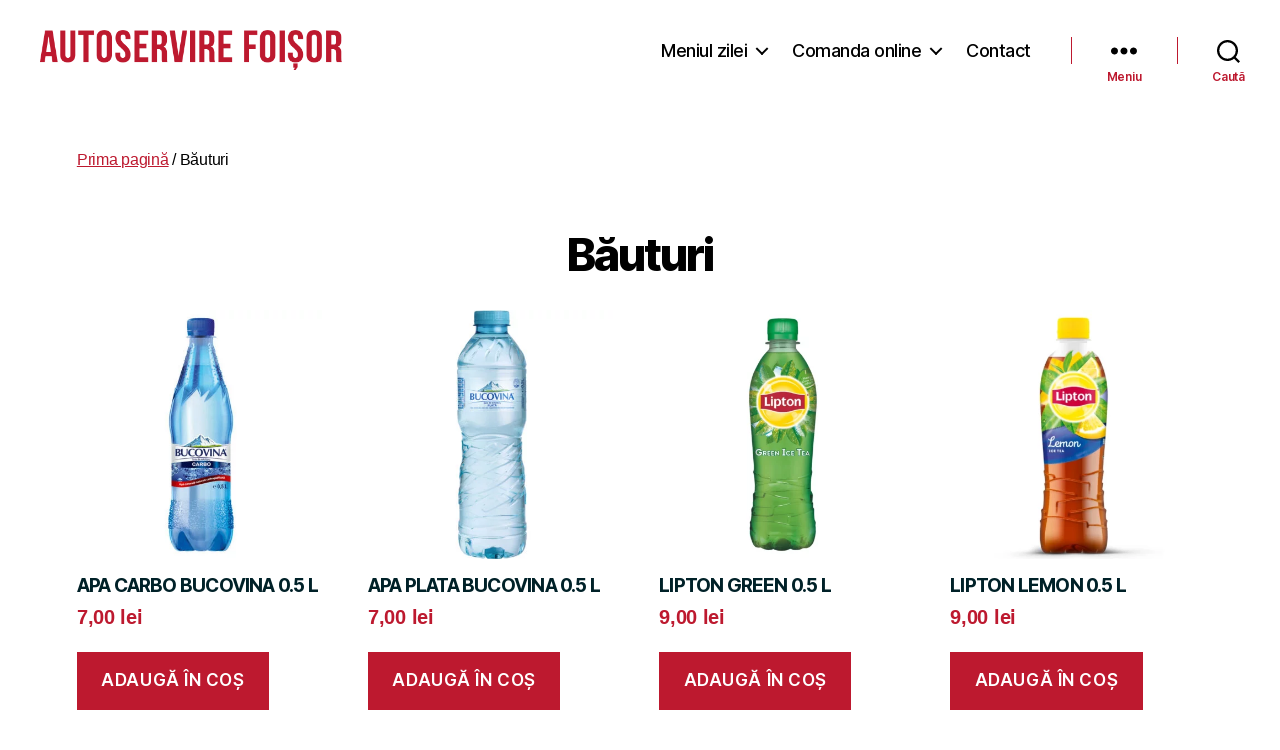

--- FILE ---
content_type: text/html; charset=UTF-8
request_url: https://www.autoservirefoisor.ro/categorie-produs/bauturi/
body_size: 12971
content:
<!DOCTYPE html>
<html class="no-js" lang="ro-RO">
<head>
<meta charset="UTF-8">
<meta name="viewport" content="width=device-width, initial-scale=1.0">
<link rel="profile" href="https://gmpg.org/xfn/11">
<title>Băuturi &#8211; Autoservire Foisor</title>
<meta name='robots' content='max-image-preview:large' />
<style>img:is([sizes="auto" i], [sizes^="auto," i]) { contain-intrinsic-size: 3000px 1500px }</style>
<!-- <link rel='stylesheet' id='xt-icons-css' href='https://www.autoservirefoisor.ro/wp-content/plugins/woo-floating-cart-lite/xt-framework/includes/customizer/controls/xt_icons/css/xt-icons.css?ver=2.5.6' media='all' /> -->
<!-- <link rel='stylesheet' id='xt_framework_add-to-cart-css' href='https://www.autoservirefoisor.ro/wp-content/plugins/woo-floating-cart-lite/xt-framework/includes/modules/add-to-cart/assets/css/add-to-cart.css?ver=2.5.6' media='all' /> -->
<!-- <link rel='stylesheet' id='wp-block-library-css' href='https://www.autoservirefoisor.ro/wp-includes/css/dist/block-library/style.min.css?ver=6.8.3' media='all' /> -->
<link rel="stylesheet" type="text/css" href="//www.autoservirefoisor.ro/wp-content/cache/wpfc-minified/fcqrcx0/a0afq.css" media="all"/>
<style id='classic-theme-styles-inline-css'>
/*! This file is auto-generated */
.wp-block-button__link{color:#fff;background-color:#32373c;border-radius:9999px;box-shadow:none;text-decoration:none;padding:calc(.667em + 2px) calc(1.333em + 2px);font-size:1.125em}.wp-block-file__button{background:#32373c;color:#fff;text-decoration:none}
</style>
<style id='global-styles-inline-css'>
:root{--wp--preset--aspect-ratio--square: 1;--wp--preset--aspect-ratio--4-3: 4/3;--wp--preset--aspect-ratio--3-4: 3/4;--wp--preset--aspect-ratio--3-2: 3/2;--wp--preset--aspect-ratio--2-3: 2/3;--wp--preset--aspect-ratio--16-9: 16/9;--wp--preset--aspect-ratio--9-16: 9/16;--wp--preset--color--black: #000000;--wp--preset--color--cyan-bluish-gray: #abb8c3;--wp--preset--color--white: #ffffff;--wp--preset--color--pale-pink: #f78da7;--wp--preset--color--vivid-red: #cf2e2e;--wp--preset--color--luminous-vivid-orange: #ff6900;--wp--preset--color--luminous-vivid-amber: #fcb900;--wp--preset--color--light-green-cyan: #7bdcb5;--wp--preset--color--vivid-green-cyan: #00d084;--wp--preset--color--pale-cyan-blue: #8ed1fc;--wp--preset--color--vivid-cyan-blue: #0693e3;--wp--preset--color--vivid-purple: #9b51e0;--wp--preset--color--accent: #bd192f;--wp--preset--color--primary: #000000;--wp--preset--color--secondary: #bd192f;--wp--preset--color--subtle-background: #bd192f;--wp--preset--color--background: #fff;--wp--preset--gradient--vivid-cyan-blue-to-vivid-purple: linear-gradient(135deg,rgba(6,147,227,1) 0%,rgb(155,81,224) 100%);--wp--preset--gradient--light-green-cyan-to-vivid-green-cyan: linear-gradient(135deg,rgb(122,220,180) 0%,rgb(0,208,130) 100%);--wp--preset--gradient--luminous-vivid-amber-to-luminous-vivid-orange: linear-gradient(135deg,rgba(252,185,0,1) 0%,rgba(255,105,0,1) 100%);--wp--preset--gradient--luminous-vivid-orange-to-vivid-red: linear-gradient(135deg,rgba(255,105,0,1) 0%,rgb(207,46,46) 100%);--wp--preset--gradient--very-light-gray-to-cyan-bluish-gray: linear-gradient(135deg,rgb(238,238,238) 0%,rgb(169,184,195) 100%);--wp--preset--gradient--cool-to-warm-spectrum: linear-gradient(135deg,rgb(74,234,220) 0%,rgb(151,120,209) 20%,rgb(207,42,186) 40%,rgb(238,44,130) 60%,rgb(251,105,98) 80%,rgb(254,248,76) 100%);--wp--preset--gradient--blush-light-purple: linear-gradient(135deg,rgb(255,206,236) 0%,rgb(152,150,240) 100%);--wp--preset--gradient--blush-bordeaux: linear-gradient(135deg,rgb(254,205,165) 0%,rgb(254,45,45) 50%,rgb(107,0,62) 100%);--wp--preset--gradient--luminous-dusk: linear-gradient(135deg,rgb(255,203,112) 0%,rgb(199,81,192) 50%,rgb(65,88,208) 100%);--wp--preset--gradient--pale-ocean: linear-gradient(135deg,rgb(255,245,203) 0%,rgb(182,227,212) 50%,rgb(51,167,181) 100%);--wp--preset--gradient--electric-grass: linear-gradient(135deg,rgb(202,248,128) 0%,rgb(113,206,126) 100%);--wp--preset--gradient--midnight: linear-gradient(135deg,rgb(2,3,129) 0%,rgb(40,116,252) 100%);--wp--preset--font-size--small: 18px;--wp--preset--font-size--medium: 20px;--wp--preset--font-size--large: 26.25px;--wp--preset--font-size--x-large: 42px;--wp--preset--font-size--normal: 21px;--wp--preset--font-size--larger: 32px;--wp--preset--spacing--20: 0.44rem;--wp--preset--spacing--30: 0.67rem;--wp--preset--spacing--40: 1rem;--wp--preset--spacing--50: 1.5rem;--wp--preset--spacing--60: 2.25rem;--wp--preset--spacing--70: 3.38rem;--wp--preset--spacing--80: 5.06rem;--wp--preset--shadow--natural: 6px 6px 9px rgba(0, 0, 0, 0.2);--wp--preset--shadow--deep: 12px 12px 50px rgba(0, 0, 0, 0.4);--wp--preset--shadow--sharp: 6px 6px 0px rgba(0, 0, 0, 0.2);--wp--preset--shadow--outlined: 6px 6px 0px -3px rgba(255, 255, 255, 1), 6px 6px rgba(0, 0, 0, 1);--wp--preset--shadow--crisp: 6px 6px 0px rgba(0, 0, 0, 1);}:where(.is-layout-flex){gap: 0.5em;}:where(.is-layout-grid){gap: 0.5em;}body .is-layout-flex{display: flex;}.is-layout-flex{flex-wrap: wrap;align-items: center;}.is-layout-flex > :is(*, div){margin: 0;}body .is-layout-grid{display: grid;}.is-layout-grid > :is(*, div){margin: 0;}:where(.wp-block-columns.is-layout-flex){gap: 2em;}:where(.wp-block-columns.is-layout-grid){gap: 2em;}:where(.wp-block-post-template.is-layout-flex){gap: 1.25em;}:where(.wp-block-post-template.is-layout-grid){gap: 1.25em;}.has-black-color{color: var(--wp--preset--color--black) !important;}.has-cyan-bluish-gray-color{color: var(--wp--preset--color--cyan-bluish-gray) !important;}.has-white-color{color: var(--wp--preset--color--white) !important;}.has-pale-pink-color{color: var(--wp--preset--color--pale-pink) !important;}.has-vivid-red-color{color: var(--wp--preset--color--vivid-red) !important;}.has-luminous-vivid-orange-color{color: var(--wp--preset--color--luminous-vivid-orange) !important;}.has-luminous-vivid-amber-color{color: var(--wp--preset--color--luminous-vivid-amber) !important;}.has-light-green-cyan-color{color: var(--wp--preset--color--light-green-cyan) !important;}.has-vivid-green-cyan-color{color: var(--wp--preset--color--vivid-green-cyan) !important;}.has-pale-cyan-blue-color{color: var(--wp--preset--color--pale-cyan-blue) !important;}.has-vivid-cyan-blue-color{color: var(--wp--preset--color--vivid-cyan-blue) !important;}.has-vivid-purple-color{color: var(--wp--preset--color--vivid-purple) !important;}.has-black-background-color{background-color: var(--wp--preset--color--black) !important;}.has-cyan-bluish-gray-background-color{background-color: var(--wp--preset--color--cyan-bluish-gray) !important;}.has-white-background-color{background-color: var(--wp--preset--color--white) !important;}.has-pale-pink-background-color{background-color: var(--wp--preset--color--pale-pink) !important;}.has-vivid-red-background-color{background-color: var(--wp--preset--color--vivid-red) !important;}.has-luminous-vivid-orange-background-color{background-color: var(--wp--preset--color--luminous-vivid-orange) !important;}.has-luminous-vivid-amber-background-color{background-color: var(--wp--preset--color--luminous-vivid-amber) !important;}.has-light-green-cyan-background-color{background-color: var(--wp--preset--color--light-green-cyan) !important;}.has-vivid-green-cyan-background-color{background-color: var(--wp--preset--color--vivid-green-cyan) !important;}.has-pale-cyan-blue-background-color{background-color: var(--wp--preset--color--pale-cyan-blue) !important;}.has-vivid-cyan-blue-background-color{background-color: var(--wp--preset--color--vivid-cyan-blue) !important;}.has-vivid-purple-background-color{background-color: var(--wp--preset--color--vivid-purple) !important;}.has-black-border-color{border-color: var(--wp--preset--color--black) !important;}.has-cyan-bluish-gray-border-color{border-color: var(--wp--preset--color--cyan-bluish-gray) !important;}.has-white-border-color{border-color: var(--wp--preset--color--white) !important;}.has-pale-pink-border-color{border-color: var(--wp--preset--color--pale-pink) !important;}.has-vivid-red-border-color{border-color: var(--wp--preset--color--vivid-red) !important;}.has-luminous-vivid-orange-border-color{border-color: var(--wp--preset--color--luminous-vivid-orange) !important;}.has-luminous-vivid-amber-border-color{border-color: var(--wp--preset--color--luminous-vivid-amber) !important;}.has-light-green-cyan-border-color{border-color: var(--wp--preset--color--light-green-cyan) !important;}.has-vivid-green-cyan-border-color{border-color: var(--wp--preset--color--vivid-green-cyan) !important;}.has-pale-cyan-blue-border-color{border-color: var(--wp--preset--color--pale-cyan-blue) !important;}.has-vivid-cyan-blue-border-color{border-color: var(--wp--preset--color--vivid-cyan-blue) !important;}.has-vivid-purple-border-color{border-color: var(--wp--preset--color--vivid-purple) !important;}.has-vivid-cyan-blue-to-vivid-purple-gradient-background{background: var(--wp--preset--gradient--vivid-cyan-blue-to-vivid-purple) !important;}.has-light-green-cyan-to-vivid-green-cyan-gradient-background{background: var(--wp--preset--gradient--light-green-cyan-to-vivid-green-cyan) !important;}.has-luminous-vivid-amber-to-luminous-vivid-orange-gradient-background{background: var(--wp--preset--gradient--luminous-vivid-amber-to-luminous-vivid-orange) !important;}.has-luminous-vivid-orange-to-vivid-red-gradient-background{background: var(--wp--preset--gradient--luminous-vivid-orange-to-vivid-red) !important;}.has-very-light-gray-to-cyan-bluish-gray-gradient-background{background: var(--wp--preset--gradient--very-light-gray-to-cyan-bluish-gray) !important;}.has-cool-to-warm-spectrum-gradient-background{background: var(--wp--preset--gradient--cool-to-warm-spectrum) !important;}.has-blush-light-purple-gradient-background{background: var(--wp--preset--gradient--blush-light-purple) !important;}.has-blush-bordeaux-gradient-background{background: var(--wp--preset--gradient--blush-bordeaux) !important;}.has-luminous-dusk-gradient-background{background: var(--wp--preset--gradient--luminous-dusk) !important;}.has-pale-ocean-gradient-background{background: var(--wp--preset--gradient--pale-ocean) !important;}.has-electric-grass-gradient-background{background: var(--wp--preset--gradient--electric-grass) !important;}.has-midnight-gradient-background{background: var(--wp--preset--gradient--midnight) !important;}.has-small-font-size{font-size: var(--wp--preset--font-size--small) !important;}.has-medium-font-size{font-size: var(--wp--preset--font-size--medium) !important;}.has-large-font-size{font-size: var(--wp--preset--font-size--large) !important;}.has-x-large-font-size{font-size: var(--wp--preset--font-size--x-large) !important;}
:where(.wp-block-post-template.is-layout-flex){gap: 1.25em;}:where(.wp-block-post-template.is-layout-grid){gap: 1.25em;}
:where(.wp-block-columns.is-layout-flex){gap: 2em;}:where(.wp-block-columns.is-layout-grid){gap: 2em;}
:root :where(.wp-block-pullquote){font-size: 1.5em;line-height: 1.6;}
</style>
<!-- <link rel='stylesheet' id='woocommerce-layout-css' href='https://www.autoservirefoisor.ro/wp-content/plugins/woocommerce/assets/css/woocommerce-layout.css?ver=10.3.4' media='all' /> -->
<link rel="stylesheet" type="text/css" href="//www.autoservirefoisor.ro/wp-content/cache/wpfc-minified/36kvktk/9r2m6.css" media="all"/>
<!-- <link rel='stylesheet' id='woocommerce-smallscreen-css' href='https://www.autoservirefoisor.ro/wp-content/plugins/woocommerce/assets/css/woocommerce-smallscreen.css?ver=10.3.4' media='only screen and (max-width: 768px)' /> -->
<link rel="stylesheet" type="text/css" href="//www.autoservirefoisor.ro/wp-content/cache/wpfc-minified/mjh13abc/9r2m6.css" media="only screen and (max-width: 768px)"/>
<!-- <link rel='stylesheet' id='woocommerce-general-css' href='//www.autoservirefoisor.ro/wp-content/plugins/woocommerce/assets/css/twenty-twenty.css?ver=10.3.4' media='all' /> -->
<link rel="stylesheet" type="text/css" href="//www.autoservirefoisor.ro/wp-content/cache/wpfc-minified/7kab8iey/9r2m6.css" media="all"/>
<style id='woocommerce-inline-inline-css'>
.woocommerce form .form-row .required { visibility: visible; }
</style>
<!-- <link rel='stylesheet' id='xtfw_notice-css' href='https://www.autoservirefoisor.ro/wp-content/plugins/woo-floating-cart-lite/xt-framework/includes/notices/assets/css/frontend-notices.css?ver=2.5.6' media='all' /> -->
<!-- <link rel='stylesheet' id='xt-woo-floating-cart-css' href='https://www.autoservirefoisor.ro/wp-content/plugins/woo-floating-cart-lite/public/assets/css/frontend.css?ver=2.8.7' media='all' /> -->
<!-- <link rel='stylesheet' id='brands-styles-css' href='https://www.autoservirefoisor.ro/wp-content/plugins/woocommerce/assets/css/brands.css?ver=10.3.4' media='all' /> -->
<!-- <link rel='stylesheet' id='parent-style-css' href='https://www.autoservirefoisor.ro/wp-content/themes/twentytwenty/style.css?ver=6.8.3' media='all' /> -->
<!-- <link rel='stylesheet' id='twentytwenty-style-css' href='https://www.autoservirefoisor.ro/wp-content/themes/autoservirefoisor/style.css?ver=1.0.0' media='all' /> -->
<link rel="stylesheet" type="text/css" href="//www.autoservirefoisor.ro/wp-content/cache/wpfc-minified/buxtcam/7xhvl.css" media="all"/>
<style id='twentytwenty-style-inline-css'>
.color-accent,.color-accent-hover:hover,.color-accent-hover:focus,:root .has-accent-color,.has-drop-cap:not(:focus):first-letter,.wp-block-button.is-style-outline,a { color: #bd192f; }blockquote,.border-color-accent,.border-color-accent-hover:hover,.border-color-accent-hover:focus { border-color: #bd192f; }button,.button,.faux-button,.wp-block-button__link,.wp-block-file .wp-block-file__button,input[type="button"],input[type="reset"],input[type="submit"],.bg-accent,.bg-accent-hover:hover,.bg-accent-hover:focus,:root .has-accent-background-color,.comment-reply-link { background-color: #bd192f; }.fill-children-accent,.fill-children-accent * { fill: #bd192f; }body,.entry-title a,:root .has-primary-color { color: #000000; }:root .has-primary-background-color { background-color: #000000; }cite,figcaption,.wp-caption-text,.post-meta,.entry-content .wp-block-archives li,.entry-content .wp-block-categories li,.entry-content .wp-block-latest-posts li,.wp-block-latest-comments__comment-date,.wp-block-latest-posts__post-date,.wp-block-embed figcaption,.wp-block-image figcaption,.wp-block-pullquote cite,.comment-metadata,.comment-respond .comment-notes,.comment-respond .logged-in-as,.pagination .dots,.entry-content hr:not(.has-background),hr.styled-separator,:root .has-secondary-color { color: #bd192f; }:root .has-secondary-background-color { background-color: #bd192f; }pre,fieldset,input,textarea,table,table *,hr { border-color: #bd192f; }caption,code,code,kbd,samp,.wp-block-table.is-style-stripes tbody tr:nth-child(odd),:root .has-subtle-background-background-color { background-color: #bd192f; }.wp-block-table.is-style-stripes { border-bottom-color: #bd192f; }.wp-block-latest-posts.is-grid li { border-top-color: #bd192f; }:root .has-subtle-background-color { color: #bd192f; }body:not(.overlay-header) .primary-menu > li > a,body:not(.overlay-header) .primary-menu > li > .icon,.modal-menu a,.footer-menu a, .footer-widgets a:where(:not(.wp-block-button__link)),#site-footer .wp-block-button.is-style-outline,.wp-block-pullquote:before,.singular:not(.overlay-header) .entry-header a,.archive-header a,.header-footer-group .color-accent,.header-footer-group .color-accent-hover:hover { color: #bd192f; }.social-icons a,#site-footer button:not(.toggle),#site-footer .button,#site-footer .faux-button,#site-footer .wp-block-button__link,#site-footer .wp-block-file__button,#site-footer input[type="button"],#site-footer input[type="reset"],#site-footer input[type="submit"] { background-color: #bd192f; }.header-footer-group,body:not(.overlay-header) #site-header .toggle,.menu-modal .toggle { color: #000000; }body:not(.overlay-header) .primary-menu ul { background-color: #000000; }body:not(.overlay-header) .primary-menu > li > ul:after { border-bottom-color: #000000; }body:not(.overlay-header) .primary-menu ul ul:after { border-left-color: #000000; }.site-description,body:not(.overlay-header) .toggle-inner .toggle-text,.widget .post-date,.widget .rss-date,.widget_archive li,.widget_categories li,.widget cite,.widget_pages li,.widget_meta li,.widget_nav_menu li,.powered-by-wordpress,.footer-credits .privacy-policy,.to-the-top,.singular .entry-header .post-meta,.singular:not(.overlay-header) .entry-header .post-meta a { color: #bd192f; }.header-footer-group pre,.header-footer-group fieldset,.header-footer-group input,.header-footer-group textarea,.header-footer-group table,.header-footer-group table *,.footer-nav-widgets-wrapper,#site-footer,.menu-modal nav *,.footer-widgets-outer-wrapper,.footer-top { border-color: #bd192f; }.header-footer-group table caption,body:not(.overlay-header) .header-inner .toggle-wrapper::before { background-color: #bd192f; }
</style>
<!-- <link rel='stylesheet' id='twentytwenty-fonts-css' href='https://www.autoservirefoisor.ro/wp-content/themes/twentytwenty/assets/css/font-inter.css?ver=1.0.0' media='all' /> -->
<link rel="stylesheet" type="text/css" href="//www.autoservirefoisor.ro/wp-content/cache/wpfc-minified/qkdeu07m/2he8x.css" media="all"/>
<!-- <link rel='stylesheet' id='twentytwenty-print-style-css' href='https://www.autoservirefoisor.ro/wp-content/themes/twentytwenty/print.css?ver=1.0.0' media='print' /> -->
<link rel="stylesheet" type="text/css" href="//www.autoservirefoisor.ro/wp-content/cache/wpfc-minified/8ve7dr92/9r2m6.css" media="print"/>
<script src="https://www.autoservirefoisor.ro/wp-includes/js/jquery/jquery.min.js?ver=3.7.1" id="jquery-core-js"></script>
<script src="https://www.autoservirefoisor.ro/wp-includes/js/jquery/jquery-migrate.min.js?ver=3.4.1" id="jquery-migrate-js"></script>
<script id="xtfw-inline-js-after">
window.XT = (typeof window.XT !== "undefined") ? window.XT : {};
XT.isTouchDevice = function () {
return ("ontouchstart" in document.documentElement);
};
(function( $ ) {
if (XT.isTouchDevice()) {
$("html").addClass("xtfw-touchevents");
}else{        
$("html").addClass("xtfw-no-touchevents");
}
})( jQuery );
</script>
<script src="https://www.autoservirefoisor.ro/wp-content/plugins/woo-floating-cart-lite/xt-framework/assets/js/jquery.ajaxqueue-min.js?ver=2.5.6" id="xt-jquery-ajaxqueue-js"></script>
<script src="https://www.autoservirefoisor.ro/wp-content/plugins/woocommerce/assets/js/jquery-blockui/jquery.blockUI.min.js?ver=2.7.0-wc.10.3.4" id="wc-jquery-blockui-js" data-wp-strategy="defer"></script>
<script id="wc-add-to-cart-js-extra">
var wc_add_to_cart_params = {"ajax_url":"\/wp-admin\/admin-ajax.php","wc_ajax_url":"\/?wc-ajax=%%endpoint%%","i18n_view_cart":"Vezi co\u0219ul","cart_url":"https:\/\/www.autoservirefoisor.ro\/cos\/","is_cart":"","cart_redirect_after_add":"no"};
</script>
<script src="https://www.autoservirefoisor.ro/wp-content/plugins/woocommerce/assets/js/frontend/add-to-cart.min.js?ver=10.3.4" id="wc-add-to-cart-js" data-wp-strategy="defer"></script>
<script id="xt_framework_add-to-cart-js-extra">
var XT_ATC = {"customizerConfigId":"xt_framework_add-to-cart","ajaxUrl":"https:\/\/www.autoservirefoisor.ro\/?wc-ajax=%%endpoint%%","ajaxAddToCart":"1","ajaxSinglePageAddToCart":"1","singleRefreshFragments":"","singleScrollToNotice":"1","singleScrollToNoticeTimeout":"","isProductPage":"","overrideSpinner":"","spinnerIcon":"","checkmarkIcon":"","redirectionEnabled":"","redirectionTo":"https:\/\/www.autoservirefoisor.ro\/cos\/"};
</script>
<script src="https://www.autoservirefoisor.ro/wp-content/plugins/woo-floating-cart-lite/xt-framework/includes/modules/add-to-cart/assets/js/add-to-cart-min.js?ver=2.5.6" id="xt_framework_add-to-cart-js"></script>
<script src="https://www.autoservirefoisor.ro/wp-content/plugins/woocommerce/assets/js/js-cookie/js.cookie.min.js?ver=2.1.4-wc.10.3.4" id="wc-js-cookie-js" defer data-wp-strategy="defer"></script>
<script id="woocommerce-js-extra">
var woocommerce_params = {"ajax_url":"\/wp-admin\/admin-ajax.php","wc_ajax_url":"\/?wc-ajax=%%endpoint%%","i18n_password_show":"Arat\u0103 parola","i18n_password_hide":"Ascunde parola"};
</script>
<script src="https://www.autoservirefoisor.ro/wp-content/plugins/woocommerce/assets/js/frontend/woocommerce.min.js?ver=10.3.4" id="woocommerce-js" defer data-wp-strategy="defer"></script>
<script src="https://www.autoservirefoisor.ro/wp-content/plugins/woo-floating-cart-lite/public/assets/vendors/bodyScrollLock-min.js?ver=2.8.7" id="xt-body-scroll-lock-js"></script>
<script src="https://www.autoservirefoisor.ro/wp-content/themes/twentytwenty/assets/js/index.js?ver=1.0.0" id="twentytwenty-js-js" defer data-wp-strategy="defer"></script>
<link rel="https://api.w.org/" href="https://www.autoservirefoisor.ro/wp-json/" /><link rel="alternate" title="JSON" type="application/json" href="https://www.autoservirefoisor.ro/wp-json/wp/v2/product_cat/34" /><meta name="generator" content="WordPress 6.8.3" />
<meta name="generator" content="WooCommerce 10.3.4" />
<script>document.documentElement.className = document.documentElement.className.replace( 'no-js', 'js' );</script>
<noscript><style>.woocommerce-product-gallery{ opacity: 1 !important; }</style></noscript>
<style id="custom-background-css">
body.custom-background { background-color: #fff; }
</style>
<link rel="icon" href="https://www.autoservirefoisor.ro/wp-content/uploads/2022/12/cropped-favicon-1-32x32.png" sizes="32x32" />
<link rel="icon" href="https://www.autoservirefoisor.ro/wp-content/uploads/2022/12/cropped-favicon-1-192x192.png" sizes="192x192" />
<link rel="apple-touch-icon" href="https://www.autoservirefoisor.ro/wp-content/uploads/2022/12/cropped-favicon-1-180x180.png" />
<meta name="msapplication-TileImage" content="https://www.autoservirefoisor.ro/wp-content/uploads/2022/12/cropped-favicon-1-270x270.png" />
<style id="wp-custom-css">
* {
-webkit-touch-callout: none; /* iOS Safari */
-webkit-user-select: none; /* Safari */
-khtml-user-select: none; /* Konqueror HTML */
-moz-user-select: none; /* Old versions of Firefox */
-ms-user-select: none; /* Internet Explorer/Edge */
user-select: none; /* Non-prefixed version, currently supported by Chrome, Opera and Firefox */
}
ul.products li.product .woocommerce-loop-product__title {
color: #002128;
}
.site-description {
display: block;
display: none;
}
.woocommerce .woocommerce-result-count, .woocommerce-page .woocommerce-result-count {
float: left;
display: none;
}
.woocommerce .woocommerce-ordering, .woocommerce-page .woocommerce-ordering {
float: right;
display: none;
}
ul.products li.product .woocommerce-loop-product__title {
margin: 1.5rem 0 0.5rem;
font-size: 1.9rem;
}
.woocommerce-pagination ul.page-numbers {
margin: 0;
padding: 0;
display: none;
font-weight: 700;
letter-spacing: -.02em;
line-height: 1.2;
}
.woocommerce-products-header__title.page-title {
font-size: 2.5em;
font-weight: 800;
}
h1, .heading-size-1 {
font-size: 3.4rem;
}
.single-product .summary p.price {
margin-bottom: 3.5rem;
font-size: 30px;
font-weight: 800;
}
h3, .heading-size-3 {
font-size: 25px;
}
.woocommerce-info {
background: #eeeeee9e;
color: #000;
border-top: 10px solid #ff0909;
}
h2, .heading-size-2 {
font-size: 25px;
}
.footer-top-visible .footer-nav-widgets-wrapper, .footer-top-hidden #site-footer {
margin-top: 1px;
}
#site-footer {
font-size: 1.8rem;
padding: 4.3rem 0;
display: none;
}
.xt_woofc-cart-open .xt_woofc-checkout {
opacity: 1;
transition: color 0.2s, opacity 0.3s, visibility 0.3s, transform 0.5s ease, border-radius .5s;
background: #bd192f;
}
.xtfw-no-touchevents .xt_woofc-cart-open .xt_woofc-checkout:not(.xt_woofc-processing):hover, .xtfw-touchevents .xt_woofc-cart-open .xt_woofc-checkout:not(.xt_woofc-processing):focus {
background: #971224;
}
ul.products li.product .price {
color: #bd192f;
font-size: 20px;
font-weight: 700;
}
@media (min-width: 700px) {
.site-logo img {
max-height: 4rem;
transition: height 0.15s linear, width 0.15s linear, max-height 0.15s linear;
}}
.woocommerce form .form-row label.checkbox, .woocommerce-page form .form-row label.checkbox {
display: inline;
font-family: sans-serif;
}		</style>
<style id="xirki-inline-styles">:root{--xt-woofc-spinner-overlay-color:rgba(255,255,255,0.5);--xt-woofc-success-color:#4b9b12;--xt-woofc-overlay-color:rgba(0,0,0,.5);--xt-woofc-notice-font-size:13px;}@media screen and (min-width: 783px){:root{--xt-woofc-hoffset:20px;--xt-woofc-voffset:20px;--xt-woofc-zindex:90200;}}@media screen and (max-width: 782px){:root{--xt-woofc-hoffset:20px;--xt-woofc-voffset:20px;--xt-woofc-zindex:90200;}}@media screen and (max-width: 480px){:root{--xt-woofc-hoffset:20px;--xt-woofc-voffset:20px;--xt-woofc-zindex:90200;}}</style>
</head>
<body class="archive tax-product_cat term-bauturi term-34 custom-background wp-custom-logo wp-embed-responsive wp-theme-twentytwenty wp-child-theme-autoservirefoisor theme-twentytwenty woocommerce woocommerce-page woocommerce-no-js xt_woofc-is-light enable-search-modal has-no-pagination not-showing-comments hide-avatars footer-top-hidden">
<a class="skip-link screen-reader-text" href="#site-content">Sari la conținut</a>
<header id="site-header" class="header-footer-group">
<div class="header-inner section-inner">
<div class="header-titles-wrapper">
<button class="toggle search-toggle mobile-search-toggle" data-toggle-target=".search-modal" data-toggle-body-class="showing-search-modal" data-set-focus=".search-modal .search-field" aria-expanded="false">
<span class="toggle-inner">
<span class="toggle-icon">
<svg class="svg-icon" aria-hidden="true" role="img" focusable="false" xmlns="http://www.w3.org/2000/svg" width="23" height="23" viewBox="0 0 23 23"><path d="M38.710696,48.0601792 L43,52.3494831 L41.3494831,54 L37.0601792,49.710696 C35.2632422,51.1481185 32.9839107,52.0076499 30.5038249,52.0076499 C24.7027226,52.0076499 20,47.3049272 20,41.5038249 C20,35.7027226 24.7027226,31 30.5038249,31 C36.3049272,31 41.0076499,35.7027226 41.0076499,41.5038249 C41.0076499,43.9839107 40.1481185,46.2632422 38.710696,48.0601792 Z M36.3875844,47.1716785 C37.8030221,45.7026647 38.6734666,43.7048964 38.6734666,41.5038249 C38.6734666,36.9918565 35.0157934,33.3341833 30.5038249,33.3341833 C25.9918565,33.3341833 22.3341833,36.9918565 22.3341833,41.5038249 C22.3341833,46.0157934 25.9918565,49.6734666 30.5038249,49.6734666 C32.7048964,49.6734666 34.7026647,48.8030221 36.1716785,47.3875844 C36.2023931,47.347638 36.2360451,47.3092237 36.2726343,47.2726343 C36.3092237,47.2360451 36.347638,47.2023931 36.3875844,47.1716785 Z" transform="translate(-20 -31)" /></svg>								</span>
<span class="toggle-text">Caută</span>
</span>
</button><!-- .search-toggle -->
<div class="header-titles">
<div class="site-logo faux-heading"><a href="https://www.autoservirefoisor.ro/" class="custom-logo-link" rel="home"><img width="1034" height="137" src="https://www.autoservirefoisor.ro/wp-content/uploads/2022/12/logo-autoservire-foisor-rosu.png" class="custom-logo" alt="Autoservire Foisor" decoding="async" fetchpriority="high" srcset="https://www.autoservirefoisor.ro/wp-content/uploads/2022/12/logo-autoservire-foisor-rosu.png 1034w, https://www.autoservirefoisor.ro/wp-content/uploads/2022/12/logo-autoservire-foisor-rosu-600x79.png 600w, https://www.autoservirefoisor.ro/wp-content/uploads/2022/12/logo-autoservire-foisor-rosu-300x40.png 300w, https://www.autoservirefoisor.ro/wp-content/uploads/2022/12/logo-autoservire-foisor-rosu-1024x136.png 1024w, https://www.autoservirefoisor.ro/wp-content/uploads/2022/12/logo-autoservire-foisor-rosu-768x102.png 768w" sizes="(max-width: 1034px) 100vw, 1034px" /></a><span class="screen-reader-text">Autoservire Foisor</span></div><div class="site-description">Gustos și sănătos!</div><!-- .site-description -->
</div><!-- .header-titles -->
<button class="toggle nav-toggle mobile-nav-toggle" data-toggle-target=".menu-modal"  data-toggle-body-class="showing-menu-modal" aria-expanded="false" data-set-focus=".close-nav-toggle">
<span class="toggle-inner">
<span class="toggle-icon">
<svg class="svg-icon" aria-hidden="true" role="img" focusable="false" xmlns="http://www.w3.org/2000/svg" width="26" height="7" viewBox="0 0 26 7"><path fill-rule="evenodd" d="M332.5,45 C330.567003,45 329,43.4329966 329,41.5 C329,39.5670034 330.567003,38 332.5,38 C334.432997,38 336,39.5670034 336,41.5 C336,43.4329966 334.432997,45 332.5,45 Z M342,45 C340.067003,45 338.5,43.4329966 338.5,41.5 C338.5,39.5670034 340.067003,38 342,38 C343.932997,38 345.5,39.5670034 345.5,41.5 C345.5,43.4329966 343.932997,45 342,45 Z M351.5,45 C349.567003,45 348,43.4329966 348,41.5 C348,39.5670034 349.567003,38 351.5,38 C353.432997,38 355,39.5670034 355,41.5 C355,43.4329966 353.432997,45 351.5,45 Z" transform="translate(-329 -38)" /></svg>							</span>
<span class="toggle-text">Meniu</span>
</span>
</button><!-- .nav-toggle -->
</div><!-- .header-titles-wrapper -->
<div class="header-navigation-wrapper">
<nav class="primary-menu-wrapper" aria-label="Orizontal">
<ul class="primary-menu reset-list-style">
<li id="menu-item-1023" class="menu-item menu-item-type-custom menu-item-object-custom menu-item-has-children menu-item-1023"><a href="https://www.autoservirefoisor.ro/meniu-foisor/">Meniul zilei</a><span class="icon"></span>
<ul class="sub-menu">
<li id="menu-item-1035" class="menu-item menu-item-type-custom menu-item-object-custom menu-item-1035"><a href="https://www.autoservirefoisor.ro/meniu-foisor/">Meniu Foișor</a></li>
<li id="menu-item-1034" class="menu-item menu-item-type-custom menu-item-object-custom menu-item-1034"><a href="https://lascar.autoservirefoisor.ro/">Meniu Lascăr</a></li>
</ul>
</li>
<li id="menu-item-1024" class="menu-item menu-item-type-custom menu-item-object-custom menu-item-has-children menu-item-1024"><a href="https://www.autoservirefoisor.ro/comanda-online/">Comanda online</a><span class="icon"></span>
<ul class="sub-menu">
<li id="menu-item-1036" class="menu-item menu-item-type-custom menu-item-object-custom menu-item-1036"><a href="https://www.autoservirefoisor.ro/comanda-online/">Comandă Foișor</a></li>
<li id="menu-item-1037" class="menu-item menu-item-type-custom menu-item-object-custom menu-item-1037"><a href="https://lascar.autoservirefoisor.ro/comanda-online/">Comandă Lascăr</a></li>
</ul>
</li>
<li id="menu-item-1022" class="menu-item menu-item-type-custom menu-item-object-custom menu-item-1022"><a href="https://www.autoservirefoisor.ro/contact/">Contact</a></li>
</ul>
</nav><!-- .primary-menu-wrapper -->
<div class="header-toggles hide-no-js">
<div class="toggle-wrapper nav-toggle-wrapper has-expanded-menu">
<button class="toggle nav-toggle desktop-nav-toggle" data-toggle-target=".menu-modal" data-toggle-body-class="showing-menu-modal" aria-expanded="false" data-set-focus=".close-nav-toggle">
<span class="toggle-inner">
<span class="toggle-text">Meniu</span>
<span class="toggle-icon">
<svg class="svg-icon" aria-hidden="true" role="img" focusable="false" xmlns="http://www.w3.org/2000/svg" width="26" height="7" viewBox="0 0 26 7"><path fill-rule="evenodd" d="M332.5,45 C330.567003,45 329,43.4329966 329,41.5 C329,39.5670034 330.567003,38 332.5,38 C334.432997,38 336,39.5670034 336,41.5 C336,43.4329966 334.432997,45 332.5,45 Z M342,45 C340.067003,45 338.5,43.4329966 338.5,41.5 C338.5,39.5670034 340.067003,38 342,38 C343.932997,38 345.5,39.5670034 345.5,41.5 C345.5,43.4329966 343.932997,45 342,45 Z M351.5,45 C349.567003,45 348,43.4329966 348,41.5 C348,39.5670034 349.567003,38 351.5,38 C353.432997,38 355,39.5670034 355,41.5 C355,43.4329966 353.432997,45 351.5,45 Z" transform="translate(-329 -38)" /></svg>										</span>
</span>
</button><!-- .nav-toggle -->
</div><!-- .nav-toggle-wrapper -->
<div class="toggle-wrapper search-toggle-wrapper">
<button class="toggle search-toggle desktop-search-toggle" data-toggle-target=".search-modal" data-toggle-body-class="showing-search-modal" data-set-focus=".search-modal .search-field" aria-expanded="false">
<span class="toggle-inner">
<svg class="svg-icon" aria-hidden="true" role="img" focusable="false" xmlns="http://www.w3.org/2000/svg" width="23" height="23" viewBox="0 0 23 23"><path d="M38.710696,48.0601792 L43,52.3494831 L41.3494831,54 L37.0601792,49.710696 C35.2632422,51.1481185 32.9839107,52.0076499 30.5038249,52.0076499 C24.7027226,52.0076499 20,47.3049272 20,41.5038249 C20,35.7027226 24.7027226,31 30.5038249,31 C36.3049272,31 41.0076499,35.7027226 41.0076499,41.5038249 C41.0076499,43.9839107 40.1481185,46.2632422 38.710696,48.0601792 Z M36.3875844,47.1716785 C37.8030221,45.7026647 38.6734666,43.7048964 38.6734666,41.5038249 C38.6734666,36.9918565 35.0157934,33.3341833 30.5038249,33.3341833 C25.9918565,33.3341833 22.3341833,36.9918565 22.3341833,41.5038249 C22.3341833,46.0157934 25.9918565,49.6734666 30.5038249,49.6734666 C32.7048964,49.6734666 34.7026647,48.8030221 36.1716785,47.3875844 C36.2023931,47.347638 36.2360451,47.3092237 36.2726343,47.2726343 C36.3092237,47.2360451 36.347638,47.2023931 36.3875844,47.1716785 Z" transform="translate(-20 -31)" /></svg>										<span class="toggle-text">Caută</span>
</span>
</button><!-- .search-toggle -->
</div>
</div><!-- .header-toggles -->
</div><!-- .header-navigation-wrapper -->
</div><!-- .header-inner -->
<div class="search-modal cover-modal header-footer-group" data-modal-target-string=".search-modal" role="dialog" aria-modal="true" aria-label="Caută">
<div class="search-modal-inner modal-inner">
<div class="section-inner">
<form role="search" aria-label="Caută după:" method="get" class="search-form" action="https://www.autoservirefoisor.ro/">
<label for="search-form-1">
<span class="screen-reader-text">
Caută după:		</span>
<input type="search" id="search-form-1" class="search-field" placeholder="Caută..." value="" name="s" />
</label>
<input type="submit" class="search-submit" value="Caută" />
</form>
<button class="toggle search-untoggle close-search-toggle fill-children-current-color" data-toggle-target=".search-modal" data-toggle-body-class="showing-search-modal" data-set-focus=".search-modal .search-field">
<span class="screen-reader-text">
Închide căutarea				</span>
<svg class="svg-icon" aria-hidden="true" role="img" focusable="false" xmlns="http://www.w3.org/2000/svg" width="16" height="16" viewBox="0 0 16 16"><polygon fill="" fill-rule="evenodd" points="6.852 7.649 .399 1.195 1.445 .149 7.899 6.602 14.352 .149 15.399 1.195 8.945 7.649 15.399 14.102 14.352 15.149 7.899 8.695 1.445 15.149 .399 14.102" /></svg>			</button><!-- .search-toggle -->
</div><!-- .section-inner -->
</div><!-- .search-modal-inner -->
</div><!-- .menu-modal -->
</header><!-- #site-header -->
<div class="menu-modal cover-modal header-footer-group" data-modal-target-string=".menu-modal">
<div class="menu-modal-inner modal-inner">
<div class="menu-wrapper section-inner">
<div class="menu-top">
<button class="toggle close-nav-toggle fill-children-current-color" data-toggle-target=".menu-modal" data-toggle-body-class="showing-menu-modal" data-set-focus=".menu-modal">
<span class="toggle-text">Închide meniul</span>
<svg class="svg-icon" aria-hidden="true" role="img" focusable="false" xmlns="http://www.w3.org/2000/svg" width="16" height="16" viewBox="0 0 16 16"><polygon fill="" fill-rule="evenodd" points="6.852 7.649 .399 1.195 1.445 .149 7.899 6.602 14.352 .149 15.399 1.195 8.945 7.649 15.399 14.102 14.352 15.149 7.899 8.695 1.445 15.149 .399 14.102" /></svg>				</button><!-- .nav-toggle -->
<nav class="expanded-menu" aria-label="Extins">
<ul class="modal-menu reset-list-style">
<li class="menu-item menu-item-type-custom menu-item-object-custom menu-item-has-children menu-item-1023"><div class="ancestor-wrapper"><a href="https://www.autoservirefoisor.ro/meniu-foisor/">Meniul zilei</a><button class="toggle sub-menu-toggle fill-children-current-color" data-toggle-target=".menu-modal .menu-item-1023 > .sub-menu" data-toggle-type="slidetoggle" data-toggle-duration="250" aria-expanded="false"><span class="screen-reader-text">Arată sub-meniul</span><svg class="svg-icon" aria-hidden="true" role="img" focusable="false" xmlns="http://www.w3.org/2000/svg" width="20" height="12" viewBox="0 0 20 12"><polygon fill="" fill-rule="evenodd" points="1319.899 365.778 1327.678 358 1329.799 360.121 1319.899 370.021 1310 360.121 1312.121 358" transform="translate(-1310 -358)" /></svg></button></div><!-- .ancestor-wrapper -->
<ul class="sub-menu">
<li class="menu-item menu-item-type-custom menu-item-object-custom menu-item-1035"><div class="ancestor-wrapper"><a href="https://www.autoservirefoisor.ro/meniu-foisor/">Meniu Foișor</a></div><!-- .ancestor-wrapper --></li>
<li class="menu-item menu-item-type-custom menu-item-object-custom menu-item-1034"><div class="ancestor-wrapper"><a href="https://lascar.autoservirefoisor.ro/">Meniu Lascăr</a></div><!-- .ancestor-wrapper --></li>
</ul>
</li>
<li class="menu-item menu-item-type-custom menu-item-object-custom menu-item-has-children menu-item-1024"><div class="ancestor-wrapper"><a href="https://www.autoservirefoisor.ro/comanda-online/">Comanda online</a><button class="toggle sub-menu-toggle fill-children-current-color" data-toggle-target=".menu-modal .menu-item-1024 > .sub-menu" data-toggle-type="slidetoggle" data-toggle-duration="250" aria-expanded="false"><span class="screen-reader-text">Arată sub-meniul</span><svg class="svg-icon" aria-hidden="true" role="img" focusable="false" xmlns="http://www.w3.org/2000/svg" width="20" height="12" viewBox="0 0 20 12"><polygon fill="" fill-rule="evenodd" points="1319.899 365.778 1327.678 358 1329.799 360.121 1319.899 370.021 1310 360.121 1312.121 358" transform="translate(-1310 -358)" /></svg></button></div><!-- .ancestor-wrapper -->
<ul class="sub-menu">
<li class="menu-item menu-item-type-custom menu-item-object-custom menu-item-1036"><div class="ancestor-wrapper"><a href="https://www.autoservirefoisor.ro/comanda-online/">Comandă Foișor</a></div><!-- .ancestor-wrapper --></li>
<li class="menu-item menu-item-type-custom menu-item-object-custom menu-item-1037"><div class="ancestor-wrapper"><a href="https://lascar.autoservirefoisor.ro/comanda-online/">Comandă Lascăr</a></div><!-- .ancestor-wrapper --></li>
</ul>
</li>
<li class="menu-item menu-item-type-custom menu-item-object-custom menu-item-1022"><div class="ancestor-wrapper"><a href="https://www.autoservirefoisor.ro/contact/">Contact</a></div><!-- .ancestor-wrapper --></li>
</ul>
</nav>
<nav class="mobile-menu" aria-label="Mobil">
<ul class="modal-menu reset-list-style">
<li class="menu-item menu-item-type-custom menu-item-object-custom menu-item-has-children menu-item-1023"><div class="ancestor-wrapper"><a href="https://www.autoservirefoisor.ro/meniu-foisor/">Meniul zilei</a><button class="toggle sub-menu-toggle fill-children-current-color" data-toggle-target=".menu-modal .menu-item-1023 > .sub-menu" data-toggle-type="slidetoggle" data-toggle-duration="250" aria-expanded="false"><span class="screen-reader-text">Arată sub-meniul</span><svg class="svg-icon" aria-hidden="true" role="img" focusable="false" xmlns="http://www.w3.org/2000/svg" width="20" height="12" viewBox="0 0 20 12"><polygon fill="" fill-rule="evenodd" points="1319.899 365.778 1327.678 358 1329.799 360.121 1319.899 370.021 1310 360.121 1312.121 358" transform="translate(-1310 -358)" /></svg></button></div><!-- .ancestor-wrapper -->
<ul class="sub-menu">
<li class="menu-item menu-item-type-custom menu-item-object-custom menu-item-1035"><div class="ancestor-wrapper"><a href="https://www.autoservirefoisor.ro/meniu-foisor/">Meniu Foișor</a></div><!-- .ancestor-wrapper --></li>
<li class="menu-item menu-item-type-custom menu-item-object-custom menu-item-1034"><div class="ancestor-wrapper"><a href="https://lascar.autoservirefoisor.ro/">Meniu Lascăr</a></div><!-- .ancestor-wrapper --></li>
</ul>
</li>
<li class="menu-item menu-item-type-custom menu-item-object-custom menu-item-has-children menu-item-1024"><div class="ancestor-wrapper"><a href="https://www.autoservirefoisor.ro/comanda-online/">Comanda online</a><button class="toggle sub-menu-toggle fill-children-current-color" data-toggle-target=".menu-modal .menu-item-1024 > .sub-menu" data-toggle-type="slidetoggle" data-toggle-duration="250" aria-expanded="false"><span class="screen-reader-text">Arată sub-meniul</span><svg class="svg-icon" aria-hidden="true" role="img" focusable="false" xmlns="http://www.w3.org/2000/svg" width="20" height="12" viewBox="0 0 20 12"><polygon fill="" fill-rule="evenodd" points="1319.899 365.778 1327.678 358 1329.799 360.121 1319.899 370.021 1310 360.121 1312.121 358" transform="translate(-1310 -358)" /></svg></button></div><!-- .ancestor-wrapper -->
<ul class="sub-menu">
<li class="menu-item menu-item-type-custom menu-item-object-custom menu-item-1036"><div class="ancestor-wrapper"><a href="https://www.autoservirefoisor.ro/comanda-online/">Comandă Foișor</a></div><!-- .ancestor-wrapper --></li>
<li class="menu-item menu-item-type-custom menu-item-object-custom menu-item-1037"><div class="ancestor-wrapper"><a href="https://lascar.autoservirefoisor.ro/comanda-online/">Comandă Lascăr</a></div><!-- .ancestor-wrapper --></li>
</ul>
</li>
<li class="menu-item menu-item-type-custom menu-item-object-custom menu-item-1022"><div class="ancestor-wrapper"><a href="https://www.autoservirefoisor.ro/contact/">Contact</a></div><!-- .ancestor-wrapper --></li>
</ul>
</nav>
</div><!-- .menu-top -->
<div class="menu-bottom">
</div><!-- .menu-bottom -->
</div><!-- .menu-wrapper -->
</div><!-- .menu-modal-inner -->
</div><!-- .menu-modal -->
<section id="primary" class="content-area"><main id="main" class="site-main"><nav class="woocommerce-breadcrumb" aria-label="Breadcrumb"><a href="https://www.autoservirefoisor.ro">Prima pagină</a>&nbsp;&#47;&nbsp;Băuturi</nav><header class="woocommerce-products-header">
<h1 class="woocommerce-products-header__title page-title">Băuturi</h1>
</header>
<div class="woocommerce-notices-wrapper"></div><p class="woocommerce-result-count" role="alert" aria-relevant="all" >
Afișez toate cele 16 rezultate</p>
<form class="woocommerce-ordering" method="get">
<select
name="orderby"
class="orderby"
aria-label="Comandă magazin"
>
<option value="menu_order"  selected='selected'>Sortare implicită</option>
<option value="popularity" >Sortează după popularitatea vânzărilor</option>
<option value="date" >Sortează după cele mai recente</option>
<option value="price" >Sortează după preț: de la mic la mare</option>
<option value="price-desc" >Sortează după preț: de la mare la mic</option>
</select>
<input type="hidden" name="paged" value="1" />
</form>
<ul class="products columns-4">
<li class="product type-product post-1266 status-publish first instock product_cat-bauturi product_cat-preparate-zilnice has-post-thumbnail shipping-taxable purchasable product-type-simple">
<a href="https://www.autoservirefoisor.ro/produs/apa-carbo-bucovina-0-5-l/" class="woocommerce-LoopProduct-link woocommerce-loop-product__link"><img width="450" height="450" src="https://www.autoservirefoisor.ro/wp-content/uploads/2023/01/apa-minerala-bucovina-450x450.jpeg" class="attachment-woocommerce_thumbnail size-woocommerce_thumbnail" alt="APA CARBO BUCOVINA 0.5 L" decoding="async" srcset="https://www.autoservirefoisor.ro/wp-content/uploads/2023/01/apa-minerala-bucovina-450x450.jpeg 450w, https://www.autoservirefoisor.ro/wp-content/uploads/2023/01/apa-minerala-bucovina-300x300.jpeg 300w, https://www.autoservirefoisor.ro/wp-content/uploads/2023/01/apa-minerala-bucovina-150x150.jpeg 150w, https://www.autoservirefoisor.ro/wp-content/uploads/2023/01/apa-minerala-bucovina-600x600.jpeg 600w, https://www.autoservirefoisor.ro/wp-content/uploads/2023/01/apa-minerala-bucovina-100x100.jpeg 100w, https://www.autoservirefoisor.ro/wp-content/uploads/2023/01/apa-minerala-bucovina.jpeg 603w" sizes="(max-width: 450px) 100vw, 450px" /><h2 class="woocommerce-loop-product__title">APA CARBO BUCOVINA 0.5 L</h2>
<span class="price"><span class="woocommerce-Price-amount amount"><bdi>7,00&nbsp;<span class="woocommerce-Price-currencySymbol">lei</span></bdi></span></span>
</a><a href="/categorie-produs/bauturi/?add-to-cart=1266" aria-describedby="woocommerce_loop_add_to_cart_link_describedby_1266" data-quantity="1" class="button product_type_simple add_to_cart_button ajax_add_to_cart" data-product_id="1266" data-product_sku="" aria-label="Adaugă în coș: &amp;lbquo;APA CARBO BUCOVINA 0.5 L&rdquo;" rel="nofollow" data-success_message="&bdquo;APA CARBO BUCOVINA 0.5 L&rdquo; a fost adăugat în coș" role="button">Adaugă în coș</a>	<span id="woocommerce_loop_add_to_cart_link_describedby_1266" class="screen-reader-text">
</span>
</li>
<li class="product type-product post-1265 status-publish instock product_cat-bauturi product_cat-preparate-zilnice has-post-thumbnail shipping-taxable purchasable product-type-simple">
<a href="https://www.autoservirefoisor.ro/produs/apa-plata-bucovina-0-5-l/" class="woocommerce-LoopProduct-link woocommerce-loop-product__link"><img width="450" height="450" src="https://www.autoservirefoisor.ro/wp-content/uploads/2023/01/apa-plata-bucovina-450x450.jpeg" class="attachment-woocommerce_thumbnail size-woocommerce_thumbnail" alt="APA PLATA BUCOVINA 0.5 L" decoding="async" srcset="https://www.autoservirefoisor.ro/wp-content/uploads/2023/01/apa-plata-bucovina-450x450.jpeg 450w, https://www.autoservirefoisor.ro/wp-content/uploads/2023/01/apa-plata-bucovina-300x300.jpeg 300w, https://www.autoservirefoisor.ro/wp-content/uploads/2023/01/apa-plata-bucovina-150x150.jpeg 150w, https://www.autoservirefoisor.ro/wp-content/uploads/2023/01/apa-plata-bucovina-768x768.jpeg 768w, https://www.autoservirefoisor.ro/wp-content/uploads/2023/01/apa-plata-bucovina-600x600.jpeg 600w, https://www.autoservirefoisor.ro/wp-content/uploads/2023/01/apa-plata-bucovina-100x100.jpeg 100w, https://www.autoservirefoisor.ro/wp-content/uploads/2023/01/apa-plata-bucovina.jpeg 960w" sizes="(max-width: 450px) 100vw, 450px" /><h2 class="woocommerce-loop-product__title">APA PLATA BUCOVINA 0.5 L</h2>
<span class="price"><span class="woocommerce-Price-amount amount"><bdi>7,00&nbsp;<span class="woocommerce-Price-currencySymbol">lei</span></bdi></span></span>
</a><a href="/categorie-produs/bauturi/?add-to-cart=1265" aria-describedby="woocommerce_loop_add_to_cart_link_describedby_1265" data-quantity="1" class="button product_type_simple add_to_cart_button ajax_add_to_cart" data-product_id="1265" data-product_sku="" aria-label="Adaugă în coș: &amp;lbquo;APA PLATA BUCOVINA 0.5 L&rdquo;" rel="nofollow" data-success_message="&bdquo;APA PLATA BUCOVINA 0.5 L&rdquo; a fost adăugat în coș" role="button">Adaugă în coș</a>	<span id="woocommerce_loop_add_to_cart_link_describedby_1265" class="screen-reader-text">
</span>
</li>
<li class="product type-product post-1261 status-publish instock product_cat-bauturi product_cat-preparate-zilnice has-post-thumbnail shipping-taxable purchasable product-type-simple">
<a href="https://www.autoservirefoisor.ro/produs/lipton-green-0-5-l/" class="woocommerce-LoopProduct-link woocommerce-loop-product__link"><img width="450" height="450" src="https://www.autoservirefoisor.ro/wp-content/uploads/2023/01/lipton-green-tea-450x450.webp" class="attachment-woocommerce_thumbnail size-woocommerce_thumbnail" alt="LIPTON GREEN 0.5 L" decoding="async" srcset="https://www.autoservirefoisor.ro/wp-content/uploads/2023/01/lipton-green-tea-450x450.webp 450w, https://www.autoservirefoisor.ro/wp-content/uploads/2023/01/lipton-green-tea-300x300.webp 300w, https://www.autoservirefoisor.ro/wp-content/uploads/2023/01/lipton-green-tea-150x150.webp 150w, https://www.autoservirefoisor.ro/wp-content/uploads/2023/01/lipton-green-tea-768x768.webp 768w, https://www.autoservirefoisor.ro/wp-content/uploads/2023/01/lipton-green-tea-600x600.webp 600w, https://www.autoservirefoisor.ro/wp-content/uploads/2023/01/lipton-green-tea-100x100.webp 100w, https://www.autoservirefoisor.ro/wp-content/uploads/2023/01/lipton-green-tea.webp 1000w" sizes="(max-width: 450px) 100vw, 450px" /><h2 class="woocommerce-loop-product__title">LIPTON GREEN 0.5 L</h2>
<span class="price"><span class="woocommerce-Price-amount amount"><bdi>9,00&nbsp;<span class="woocommerce-Price-currencySymbol">lei</span></bdi></span></span>
</a><a href="/categorie-produs/bauturi/?add-to-cart=1261" aria-describedby="woocommerce_loop_add_to_cart_link_describedby_1261" data-quantity="1" class="button product_type_simple add_to_cart_button ajax_add_to_cart" data-product_id="1261" data-product_sku="" aria-label="Adaugă în coș: &amp;lbquo;LIPTON GREEN 0.5 L&rdquo;" rel="nofollow" data-success_message="&bdquo;LIPTON GREEN 0.5 L&rdquo; a fost adăugat în coș" role="button">Adaugă în coș</a>	<span id="woocommerce_loop_add_to_cart_link_describedby_1261" class="screen-reader-text">
</span>
</li>
<li class="product type-product post-1263 status-publish last instock product_cat-bauturi product_cat-preparate-zilnice has-post-thumbnail shipping-taxable purchasable product-type-simple">
<a href="https://www.autoservirefoisor.ro/produs/lipton-lemon-0-5-l/" class="woocommerce-LoopProduct-link woocommerce-loop-product__link"><img width="450" height="450" src="https://www.autoservirefoisor.ro/wp-content/uploads/2023/01/lipton-lamaie-450x450.webp" class="attachment-woocommerce_thumbnail size-woocommerce_thumbnail" alt="LIPTON LEMON 0.5 L" decoding="async" loading="lazy" srcset="https://www.autoservirefoisor.ro/wp-content/uploads/2023/01/lipton-lamaie-450x450.webp 450w, https://www.autoservirefoisor.ro/wp-content/uploads/2023/01/lipton-lamaie-300x300.webp 300w, https://www.autoservirefoisor.ro/wp-content/uploads/2023/01/lipton-lamaie-150x150.webp 150w, https://www.autoservirefoisor.ro/wp-content/uploads/2023/01/lipton-lamaie-100x100.webp 100w, https://www.autoservirefoisor.ro/wp-content/uploads/2023/01/lipton-lamaie.webp 584w" sizes="auto, (max-width: 450px) 100vw, 450px" /><h2 class="woocommerce-loop-product__title">LIPTON LEMON 0.5 L</h2>
<span class="price"><span class="woocommerce-Price-amount amount"><bdi>9,00&nbsp;<span class="woocommerce-Price-currencySymbol">lei</span></bdi></span></span>
</a><a href="/categorie-produs/bauturi/?add-to-cart=1263" aria-describedby="woocommerce_loop_add_to_cart_link_describedby_1263" data-quantity="1" class="button product_type_simple add_to_cart_button ajax_add_to_cart" data-product_id="1263" data-product_sku="" aria-label="Adaugă în coș: &amp;lbquo;LIPTON LEMON 0.5 L&rdquo;" rel="nofollow" data-success_message="&bdquo;LIPTON LEMON 0.5 L&rdquo; a fost adăugat în coș" role="button">Adaugă în coș</a>	<span id="woocommerce_loop_add_to_cart_link_describedby_1263" class="screen-reader-text">
</span>
</li>
<li class="product type-product post-1264 status-publish first instock product_cat-bauturi product_cat-preparate-zilnice has-post-thumbnail shipping-taxable purchasable product-type-simple">
<a href="https://www.autoservirefoisor.ro/produs/lipton-peach/" class="woocommerce-LoopProduct-link woocommerce-loop-product__link"><img width="450" height="450" src="https://www.autoservirefoisor.ro/wp-content/uploads/2023/01/lipton-peach-450x450.webp" class="attachment-woocommerce_thumbnail size-woocommerce_thumbnail" alt="LIPTON PEACH 0.5 L" decoding="async" loading="lazy" srcset="https://www.autoservirefoisor.ro/wp-content/uploads/2023/01/lipton-peach-450x450.webp 450w, https://www.autoservirefoisor.ro/wp-content/uploads/2023/01/lipton-peach-300x300.webp 300w, https://www.autoservirefoisor.ro/wp-content/uploads/2023/01/lipton-peach-150x150.webp 150w, https://www.autoservirefoisor.ro/wp-content/uploads/2023/01/lipton-peach-100x100.webp 100w, https://www.autoservirefoisor.ro/wp-content/uploads/2023/01/lipton-peach.webp 584w" sizes="auto, (max-width: 450px) 100vw, 450px" /><h2 class="woocommerce-loop-product__title">LIPTON PEACH 0.5 L</h2>
<span class="price"><span class="woocommerce-Price-amount amount"><bdi>9,00&nbsp;<span class="woocommerce-Price-currencySymbol">lei</span></bdi></span></span>
</a><a href="/categorie-produs/bauturi/?add-to-cart=1264" aria-describedby="woocommerce_loop_add_to_cart_link_describedby_1264" data-quantity="1" class="button product_type_simple add_to_cart_button ajax_add_to_cart" data-product_id="1264" data-product_sku="" aria-label="Adaugă în coș: &amp;lbquo;LIPTON PEACH 0.5 L&rdquo;" rel="nofollow" data-success_message="&bdquo;LIPTON PEACH 0.5 L&rdquo; a fost adăugat în coș" role="button">Adaugă în coș</a>	<span id="woocommerce_loop_add_to_cart_link_describedby_1264" class="screen-reader-text">
</span>
</li>
<li class="product type-product post-1262 status-publish instock product_cat-bauturi product_cat-preparate-zilnice has-post-thumbnail shipping-taxable purchasable product-type-simple">
<a href="https://www.autoservirefoisor.ro/produs/lipton-raspberry-0-5-l/" class="woocommerce-LoopProduct-link woocommerce-loop-product__link"><img width="450" height="450" src="https://www.autoservirefoisor.ro/wp-content/uploads/2023/01/lipton-raspberry-450x450.jpeg" class="attachment-woocommerce_thumbnail size-woocommerce_thumbnail" alt="LIPTON RASPBERRY 0.5 L" decoding="async" loading="lazy" srcset="https://www.autoservirefoisor.ro/wp-content/uploads/2023/01/lipton-raspberry-450x450.jpeg 450w, https://www.autoservirefoisor.ro/wp-content/uploads/2023/01/lipton-raspberry-300x300.jpeg 300w, https://www.autoservirefoisor.ro/wp-content/uploads/2023/01/lipton-raspberry-150x150.jpeg 150w, https://www.autoservirefoisor.ro/wp-content/uploads/2023/01/lipton-raspberry-768x768.jpeg 768w, https://www.autoservirefoisor.ro/wp-content/uploads/2023/01/lipton-raspberry-600x600.jpeg 600w, https://www.autoservirefoisor.ro/wp-content/uploads/2023/01/lipton-raspberry-100x100.jpeg 100w, https://www.autoservirefoisor.ro/wp-content/uploads/2023/01/lipton-raspberry.jpeg 800w" sizes="auto, (max-width: 450px) 100vw, 450px" /><h2 class="woocommerce-loop-product__title">LIPTON RASPBERRY 0.5 L</h2>
<span class="price"><span class="woocommerce-Price-amount amount"><bdi>9,00&nbsp;<span class="woocommerce-Price-currencySymbol">lei</span></bdi></span></span>
</a><a href="/categorie-produs/bauturi/?add-to-cart=1262" aria-describedby="woocommerce_loop_add_to_cart_link_describedby_1262" data-quantity="1" class="button product_type_simple add_to_cart_button ajax_add_to_cart" data-product_id="1262" data-product_sku="" aria-label="Adaugă în coș: &amp;lbquo;LIPTON RASPBERRY 0.5 L&rdquo;" rel="nofollow" data-success_message="&bdquo;LIPTON RASPBERRY 0.5 L&rdquo; a fost adăugat în coș" role="button">Adaugă în coș</a>	<span id="woocommerce_loop_add_to_cart_link_describedby_1262" class="screen-reader-text">
</span>
</li>
<li class="product type-product post-1254 status-publish instock product_cat-bauturi product_cat-preparate-zilnice has-post-thumbnail shipping-taxable purchasable product-type-simple">
<a href="https://www.autoservirefoisor.ro/produs/mirinda-mar-si-kiwi-0-5-l/" class="woocommerce-LoopProduct-link woocommerce-loop-product__link"><img width="450" height="450" src="https://www.autoservirefoisor.ro/wp-content/uploads/2023/01/mirinda-mar-kiwi-450x450.jpeg" class="attachment-woocommerce_thumbnail size-woocommerce_thumbnail" alt="MIRINDA MAR SI KIWI 0.5 L" decoding="async" loading="lazy" srcset="https://www.autoservirefoisor.ro/wp-content/uploads/2023/01/mirinda-mar-kiwi-450x450.jpeg 450w, https://www.autoservirefoisor.ro/wp-content/uploads/2023/01/mirinda-mar-kiwi-150x150.jpeg 150w, https://www.autoservirefoisor.ro/wp-content/uploads/2023/01/mirinda-mar-kiwi-100x100.jpeg 100w" sizes="auto, (max-width: 450px) 100vw, 450px" /><h2 class="woocommerce-loop-product__title">MIRINDA MAR SI KIWI 0.5 L</h2>
<span class="price"><span class="woocommerce-Price-amount amount"><bdi>9,00&nbsp;<span class="woocommerce-Price-currencySymbol">lei</span></bdi></span></span>
</a><a href="/categorie-produs/bauturi/?add-to-cart=1254" aria-describedby="woocommerce_loop_add_to_cart_link_describedby_1254" data-quantity="1" class="button product_type_simple add_to_cart_button ajax_add_to_cart" data-product_id="1254" data-product_sku="" aria-label="Adaugă în coș: &amp;lbquo;MIRINDA MAR SI KIWI 0.5 L&rdquo;" rel="nofollow" data-success_message="&bdquo;MIRINDA MAR SI KIWI 0.5 L&rdquo; a fost adăugat în coș" role="button">Adaugă în coș</a>	<span id="woocommerce_loop_add_to_cart_link_describedby_1254" class="screen-reader-text">
</span>
</li>
<li class="product type-product post-1256 status-publish last instock product_cat-bauturi product_cat-preparate-zilnice has-post-thumbnail shipping-taxable purchasable product-type-simple">
<a href="https://www.autoservirefoisor.ro/produs/mirinda-portocala-0-5-l/" class="woocommerce-LoopProduct-link woocommerce-loop-product__link"><img width="450" height="450" src="https://www.autoservirefoisor.ro/wp-content/uploads/2023/01/mirinda-portocale-450x450.webp" class="attachment-woocommerce_thumbnail size-woocommerce_thumbnail" alt="MIRINDA PORTOCALA 0.5 L" decoding="async" loading="lazy" srcset="https://www.autoservirefoisor.ro/wp-content/uploads/2023/01/mirinda-portocale-450x450.webp 450w, https://www.autoservirefoisor.ro/wp-content/uploads/2023/01/mirinda-portocale-300x300.webp 300w, https://www.autoservirefoisor.ro/wp-content/uploads/2023/01/mirinda-portocale-150x150.webp 150w, https://www.autoservirefoisor.ro/wp-content/uploads/2023/01/mirinda-portocale-100x100.webp 100w, https://www.autoservirefoisor.ro/wp-content/uploads/2023/01/mirinda-portocale.webp 584w" sizes="auto, (max-width: 450px) 100vw, 450px" /><h2 class="woocommerce-loop-product__title">MIRINDA PORTOCALA 0.5 L</h2>
<span class="price"><span class="woocommerce-Price-amount amount"><bdi>9,00&nbsp;<span class="woocommerce-Price-currencySymbol">lei</span></bdi></span></span>
</a><a href="/categorie-produs/bauturi/?add-to-cart=1256" aria-describedby="woocommerce_loop_add_to_cart_link_describedby_1256" data-quantity="1" class="button product_type_simple add_to_cart_button ajax_add_to_cart" data-product_id="1256" data-product_sku="" aria-label="Adaugă în coș: &amp;lbquo;MIRINDA PORTOCALA 0.5 L&rdquo;" rel="nofollow" data-success_message="&bdquo;MIRINDA PORTOCALA 0.5 L&rdquo; a fost adăugat în coș" role="button">Adaugă în coș</a>	<span id="woocommerce_loop_add_to_cart_link_describedby_1256" class="screen-reader-text">
</span>
</li>
<li class="product type-product post-1255 status-publish first instock product_cat-bauturi product_cat-preparate-zilnice has-post-thumbnail shipping-taxable purchasable product-type-simple">
<a href="https://www.autoservirefoisor.ro/produs/mirinda-struguri-si-rodie-0-5-l/" class="woocommerce-LoopProduct-link woocommerce-loop-product__link"><img width="450" height="450" src="https://www.autoservirefoisor.ro/wp-content/uploads/2023/01/mirinda-struguri-rodie-450x450.webp" class="attachment-woocommerce_thumbnail size-woocommerce_thumbnail" alt="MIRINDA STRUGURI SI RODIE 0.5 L" decoding="async" loading="lazy" srcset="https://www.autoservirefoisor.ro/wp-content/uploads/2023/01/mirinda-struguri-rodie-450x450.webp 450w, https://www.autoservirefoisor.ro/wp-content/uploads/2023/01/mirinda-struguri-rodie-300x300.webp 300w, https://www.autoservirefoisor.ro/wp-content/uploads/2023/01/mirinda-struguri-rodie-150x150.webp 150w, https://www.autoservirefoisor.ro/wp-content/uploads/2023/01/mirinda-struguri-rodie-768x768.webp 768w, https://www.autoservirefoisor.ro/wp-content/uploads/2023/01/mirinda-struguri-rodie-600x600.webp 600w, https://www.autoservirefoisor.ro/wp-content/uploads/2023/01/mirinda-struguri-rodie-100x100.webp 100w, https://www.autoservirefoisor.ro/wp-content/uploads/2023/01/mirinda-struguri-rodie.webp 1000w" sizes="auto, (max-width: 450px) 100vw, 450px" /><h2 class="woocommerce-loop-product__title">MIRINDA STRUGURI SI RODIE 0.5 L</h2>
<span class="price"><span class="woocommerce-Price-amount amount"><bdi>9,00&nbsp;<span class="woocommerce-Price-currencySymbol">lei</span></bdi></span></span>
</a><a href="/categorie-produs/bauturi/?add-to-cart=1255" aria-describedby="woocommerce_loop_add_to_cart_link_describedby_1255" data-quantity="1" class="button product_type_simple add_to_cart_button ajax_add_to_cart" data-product_id="1255" data-product_sku="" aria-label="Adaugă în coș: &amp;lbquo;MIRINDA STRUGURI SI RODIE 0.5 L&rdquo;" rel="nofollow" data-success_message="&bdquo;MIRINDA STRUGURI SI RODIE 0.5 L&rdquo; a fost adăugat în coș" role="button">Adaugă în coș</a>	<span id="woocommerce_loop_add_to_cart_link_describedby_1255" class="screen-reader-text">
</span>
</li>
<li class="product type-product post-1251 status-publish instock product_cat-bauturi product_cat-preparate-zilnice has-post-thumbnail shipping-taxable purchasable product-type-simple">
<a href="https://www.autoservirefoisor.ro/produs/pepsi-0-5-l/" class="woocommerce-LoopProduct-link woocommerce-loop-product__link"><img width="450" height="450" src="https://www.autoservirefoisor.ro/wp-content/uploads/2023/01/pepsi-05-450x450.webp" class="attachment-woocommerce_thumbnail size-woocommerce_thumbnail" alt="PEPSI 0.5 L" decoding="async" loading="lazy" srcset="https://www.autoservirefoisor.ro/wp-content/uploads/2023/01/pepsi-05-450x450.webp 450w, https://www.autoservirefoisor.ro/wp-content/uploads/2023/01/pepsi-05-300x300.webp 300w, https://www.autoservirefoisor.ro/wp-content/uploads/2023/01/pepsi-05-150x150.webp 150w, https://www.autoservirefoisor.ro/wp-content/uploads/2023/01/pepsi-05-100x100.webp 100w, https://www.autoservirefoisor.ro/wp-content/uploads/2023/01/pepsi-05.webp 584w" sizes="auto, (max-width: 450px) 100vw, 450px" /><h2 class="woocommerce-loop-product__title">PEPSI 0.5 L</h2>
<span class="price"><span class="woocommerce-Price-amount amount"><bdi>9,00&nbsp;<span class="woocommerce-Price-currencySymbol">lei</span></bdi></span></span>
</a><a href="/categorie-produs/bauturi/?add-to-cart=1251" aria-describedby="woocommerce_loop_add_to_cart_link_describedby_1251" data-quantity="1" class="button product_type_simple add_to_cart_button ajax_add_to_cart" data-product_id="1251" data-product_sku="" aria-label="Adaugă în coș: &amp;lbquo;PEPSI 0.5 L&rdquo;" rel="nofollow" data-success_message="&bdquo;PEPSI 0.5 L&rdquo; a fost adăugat în coș" role="button">Adaugă în coș</a>	<span id="woocommerce_loop_add_to_cart_link_describedby_1251" class="screen-reader-text">
</span>
</li>
<li class="product type-product post-1252 status-publish instock product_cat-bauturi product_cat-preparate-zilnice has-post-thumbnail shipping-taxable purchasable product-type-simple">
<a href="https://www.autoservirefoisor.ro/produs/pepsi-max-0-5-l/" class="woocommerce-LoopProduct-link woocommerce-loop-product__link"><img width="450" height="450" src="https://www.autoservirefoisor.ro/wp-content/uploads/2023/01/pepsi-max-05-450x450.webp" class="attachment-woocommerce_thumbnail size-woocommerce_thumbnail" alt="PEPSI MAX 0.5 L" decoding="async" loading="lazy" srcset="https://www.autoservirefoisor.ro/wp-content/uploads/2023/01/pepsi-max-05-450x450.webp 450w, https://www.autoservirefoisor.ro/wp-content/uploads/2023/01/pepsi-max-05-300x300.webp 300w, https://www.autoservirefoisor.ro/wp-content/uploads/2023/01/pepsi-max-05-150x150.webp 150w, https://www.autoservirefoisor.ro/wp-content/uploads/2023/01/pepsi-max-05-100x100.webp 100w, https://www.autoservirefoisor.ro/wp-content/uploads/2023/01/pepsi-max-05.webp 584w" sizes="auto, (max-width: 450px) 100vw, 450px" /><h2 class="woocommerce-loop-product__title">PEPSI MAX 0.5 L</h2>
<span class="price"><span class="woocommerce-Price-amount amount"><bdi>9,00&nbsp;<span class="woocommerce-Price-currencySymbol">lei</span></bdi></span></span>
</a><a href="/categorie-produs/bauturi/?add-to-cart=1252" aria-describedby="woocommerce_loop_add_to_cart_link_describedby_1252" data-quantity="1" class="button product_type_simple add_to_cart_button ajax_add_to_cart" data-product_id="1252" data-product_sku="" aria-label="Adaugă în coș: &amp;lbquo;PEPSI MAX 0.5 L&rdquo;" rel="nofollow" data-success_message="&bdquo;PEPSI MAX 0.5 L&rdquo; a fost adăugat în coș" role="button">Adaugă în coș</a>	<span id="woocommerce_loop_add_to_cart_link_describedby_1252" class="screen-reader-text">
</span>
</li>
<li class="product type-product post-1253 status-publish last instock product_cat-bauturi product_cat-preparate-zilnice has-post-thumbnail shipping-taxable purchasable product-type-simple">
<a href="https://www.autoservirefoisor.ro/produs/pepsi-twist-0-5-l/" class="woocommerce-LoopProduct-link woocommerce-loop-product__link"><img width="450" height="450" src="https://www.autoservirefoisor.ro/wp-content/uploads/2023/01/pepsi-twist-05-450x450.webp" class="attachment-woocommerce_thumbnail size-woocommerce_thumbnail" alt="PEPSI TWIST 0.5 L" decoding="async" loading="lazy" srcset="https://www.autoservirefoisor.ro/wp-content/uploads/2023/01/pepsi-twist-05-450x450.webp 450w, https://www.autoservirefoisor.ro/wp-content/uploads/2023/01/pepsi-twist-05-300x300.webp 300w, https://www.autoservirefoisor.ro/wp-content/uploads/2023/01/pepsi-twist-05-150x150.webp 150w, https://www.autoservirefoisor.ro/wp-content/uploads/2023/01/pepsi-twist-05-100x100.webp 100w, https://www.autoservirefoisor.ro/wp-content/uploads/2023/01/pepsi-twist-05.webp 584w" sizes="auto, (max-width: 450px) 100vw, 450px" /><h2 class="woocommerce-loop-product__title">PEPSI TWIST 0.5 L</h2>
<span class="price"><span class="woocommerce-Price-amount amount"><bdi>9,00&nbsp;<span class="woocommerce-Price-currencySymbol">lei</span></bdi></span></span>
</a><a href="/categorie-produs/bauturi/?add-to-cart=1253" aria-describedby="woocommerce_loop_add_to_cart_link_describedby_1253" data-quantity="1" class="button product_type_simple add_to_cart_button ajax_add_to_cart" data-product_id="1253" data-product_sku="" aria-label="Adaugă în coș: &amp;lbquo;PEPSI TWIST 0.5 L&rdquo;" rel="nofollow" data-success_message="&bdquo;PEPSI TWIST 0.5 L&rdquo; a fost adăugat în coș" role="button">Adaugă în coș</a>	<span id="woocommerce_loop_add_to_cart_link_describedby_1253" class="screen-reader-text">
</span>
</li>
<li class="product type-product post-1258 status-publish first instock product_cat-bauturi product_cat-preparate-zilnice has-post-thumbnail shipping-taxable purchasable product-type-simple">
<a href="https://www.autoservirefoisor.ro/produs/prigat-capsuni-si-banane-0-5-l/" class="woocommerce-LoopProduct-link woocommerce-loop-product__link"><img width="450" height="450" src="https://www.autoservirefoisor.ro/wp-content/uploads/2023/01/prigat-capsuni-banane-450x450.webp" class="attachment-woocommerce_thumbnail size-woocommerce_thumbnail" alt="PRIGAT CAPSUNI SI BANANE 0.5 L" decoding="async" loading="lazy" srcset="https://www.autoservirefoisor.ro/wp-content/uploads/2023/01/prigat-capsuni-banane-450x450.webp 450w, https://www.autoservirefoisor.ro/wp-content/uploads/2023/01/prigat-capsuni-banane-300x300.webp 300w, https://www.autoservirefoisor.ro/wp-content/uploads/2023/01/prigat-capsuni-banane-150x150.webp 150w, https://www.autoservirefoisor.ro/wp-content/uploads/2023/01/prigat-capsuni-banane-100x100.webp 100w, https://www.autoservirefoisor.ro/wp-content/uploads/2023/01/prigat-capsuni-banane.webp 584w" sizes="auto, (max-width: 450px) 100vw, 450px" /><h2 class="woocommerce-loop-product__title">PRIGAT CAPSUNI SI BANANE 0.5 L</h2>
<span class="price"><span class="woocommerce-Price-amount amount"><bdi>9,00&nbsp;<span class="woocommerce-Price-currencySymbol">lei</span></bdi></span></span>
</a><a href="/categorie-produs/bauturi/?add-to-cart=1258" aria-describedby="woocommerce_loop_add_to_cart_link_describedby_1258" data-quantity="1" class="button product_type_simple add_to_cart_button ajax_add_to_cart" data-product_id="1258" data-product_sku="" aria-label="Adaugă în coș: &amp;lbquo;PRIGAT CAPSUNI SI BANANE 0.5 L&rdquo;" rel="nofollow" data-success_message="&bdquo;PRIGAT CAPSUNI SI BANANE 0.5 L&rdquo; a fost adăugat în coș" role="button">Adaugă în coș</a>	<span id="woocommerce_loop_add_to_cart_link_describedby_1258" class="screen-reader-text">
</span>
</li>
<li class="product type-product post-1260 status-publish instock product_cat-bauturi product_cat-preparate-zilnice has-post-thumbnail shipping-taxable purchasable product-type-simple">
<a href="https://www.autoservirefoisor.ro/produs/prigat-limonada-0-5-l/" class="woocommerce-LoopProduct-link woocommerce-loop-product__link"><img width="450" height="450" src="https://www.autoservirefoisor.ro/wp-content/uploads/2023/01/prigat-limonada-05l-450x450.jpg" class="attachment-woocommerce_thumbnail size-woocommerce_thumbnail" alt="PRIGAT LIMONADA 0.5 L" decoding="async" loading="lazy" srcset="https://www.autoservirefoisor.ro/wp-content/uploads/2023/01/prigat-limonada-05l-450x450.jpg 450w, https://www.autoservirefoisor.ro/wp-content/uploads/2023/01/prigat-limonada-05l-300x300.jpg 300w, https://www.autoservirefoisor.ro/wp-content/uploads/2023/01/prigat-limonada-05l-150x150.jpg 150w, https://www.autoservirefoisor.ro/wp-content/uploads/2023/01/prigat-limonada-05l-600x600.jpg 600w, https://www.autoservirefoisor.ro/wp-content/uploads/2023/01/prigat-limonada-05l-100x100.jpg 100w, https://www.autoservirefoisor.ro/wp-content/uploads/2023/01/prigat-limonada-05l.jpg 603w" sizes="auto, (max-width: 450px) 100vw, 450px" /><h2 class="woocommerce-loop-product__title">PRIGAT LIMONADA 0.5 L</h2>
<span class="price"><span class="woocommerce-Price-amount amount"><bdi>9,00&nbsp;<span class="woocommerce-Price-currencySymbol">lei</span></bdi></span></span>
</a><a href="/categorie-produs/bauturi/?add-to-cart=1260" aria-describedby="woocommerce_loop_add_to_cart_link_describedby_1260" data-quantity="1" class="button product_type_simple add_to_cart_button ajax_add_to_cart" data-product_id="1260" data-product_sku="" aria-label="Adaugă în coș: &amp;lbquo;PRIGAT LIMONADA 0.5 L&rdquo;" rel="nofollow" data-success_message="&bdquo;PRIGAT LIMONADA 0.5 L&rdquo; a fost adăugat în coș" role="button">Adaugă în coș</a>	<span id="woocommerce_loop_add_to_cart_link_describedby_1260" class="screen-reader-text">
</span>
</li>
<li class="product type-product post-1259 status-publish instock product_cat-bauturi product_cat-preparate-zilnice has-post-thumbnail shipping-taxable purchasable product-type-simple">
<a href="https://www.autoservirefoisor.ro/produs/prigat-piersici-0-5-l/" class="woocommerce-LoopProduct-link woocommerce-loop-product__link"><img width="450" height="450" src="https://www.autoservirefoisor.ro/wp-content/uploads/2023/01/prigat-piersici-450x450.webp" class="attachment-woocommerce_thumbnail size-woocommerce_thumbnail" alt="PRIGAT PIERSICI 0.5 L" decoding="async" loading="lazy" srcset="https://www.autoservirefoisor.ro/wp-content/uploads/2023/01/prigat-piersici-450x450.webp 450w, https://www.autoservirefoisor.ro/wp-content/uploads/2023/01/prigat-piersici-300x300.webp 300w, https://www.autoservirefoisor.ro/wp-content/uploads/2023/01/prigat-piersici-150x150.webp 150w, https://www.autoservirefoisor.ro/wp-content/uploads/2023/01/prigat-piersici-100x100.webp 100w, https://www.autoservirefoisor.ro/wp-content/uploads/2023/01/prigat-piersici.webp 584w" sizes="auto, (max-width: 450px) 100vw, 450px" /><h2 class="woocommerce-loop-product__title">PRIGAT PIERSICI 0.5 L</h2>
<span class="price"><span class="woocommerce-Price-amount amount"><bdi>9,00&nbsp;<span class="woocommerce-Price-currencySymbol">lei</span></bdi></span></span>
</a><a href="/categorie-produs/bauturi/?add-to-cart=1259" aria-describedby="woocommerce_loop_add_to_cart_link_describedby_1259" data-quantity="1" class="button product_type_simple add_to_cart_button ajax_add_to_cart" data-product_id="1259" data-product_sku="" aria-label="Adaugă în coș: &amp;lbquo;PRIGAT PIERSICI 0.5 L&rdquo;" rel="nofollow" data-success_message="&bdquo;PRIGAT PIERSICI 0.5 L&rdquo; a fost adăugat în coș" role="button">Adaugă în coș</a>	<span id="woocommerce_loop_add_to_cart_link_describedby_1259" class="screen-reader-text">
</span>
</li>
<li class="product type-product post-1257 status-publish last instock product_cat-bauturi product_cat-preparate-zilnice has-post-thumbnail shipping-taxable purchasable product-type-simple">
<a href="https://www.autoservirefoisor.ro/produs/prigat-portocale-0-5-l/" class="woocommerce-LoopProduct-link woocommerce-loop-product__link"><img width="450" height="450" src="https://www.autoservirefoisor.ro/wp-content/uploads/2023/01/prigat-portocale-05l-450x450.png" class="attachment-woocommerce_thumbnail size-woocommerce_thumbnail" alt="PRIGAT PORTOCALE 0.5 L" decoding="async" loading="lazy" srcset="https://www.autoservirefoisor.ro/wp-content/uploads/2023/01/prigat-portocale-05l-450x450.png 450w, https://www.autoservirefoisor.ro/wp-content/uploads/2023/01/prigat-portocale-05l-300x300.png 300w, https://www.autoservirefoisor.ro/wp-content/uploads/2023/01/prigat-portocale-05l-150x150.png 150w, https://www.autoservirefoisor.ro/wp-content/uploads/2023/01/prigat-portocale-05l-768x768.png 768w, https://www.autoservirefoisor.ro/wp-content/uploads/2023/01/prigat-portocale-05l-600x600.png 600w, https://www.autoservirefoisor.ro/wp-content/uploads/2023/01/prigat-portocale-05l-100x100.png 100w, https://www.autoservirefoisor.ro/wp-content/uploads/2023/01/prigat-portocale-05l.png 1000w" sizes="auto, (max-width: 450px) 100vw, 450px" /><h2 class="woocommerce-loop-product__title">PRIGAT PORTOCALE 0.5 L</h2>
<span class="price"><span class="woocommerce-Price-amount amount"><bdi>9,00&nbsp;<span class="woocommerce-Price-currencySymbol">lei</span></bdi></span></span>
</a><a href="/categorie-produs/bauturi/?add-to-cart=1257" aria-describedby="woocommerce_loop_add_to_cart_link_describedby_1257" data-quantity="1" class="button product_type_simple add_to_cart_button ajax_add_to_cart" data-product_id="1257" data-product_sku="" aria-label="Adaugă în coș: &amp;lbquo;PRIGAT PORTOCALE 0.5 L&rdquo;" rel="nofollow" data-success_message="&bdquo;PRIGAT PORTOCALE 0.5 L&rdquo; a fost adăugat în coș" role="button">Adaugă în coș</a>	<span id="woocommerce_loop_add_to_cart_link_describedby_1257" class="screen-reader-text">
</span>
</li>
</ul>
</main></section>			<footer id="site-footer" class="header-footer-group">
<div class="section-inner">
<div class="footer-credits">
<p class="footer-copyright">&copy;
2025							<a href="https://www.autoservirefoisor.ro/">Autoservire Foisor</a>
</p><!-- .footer-copyright -->
<p class="powered-by-wordpress">
<a href="https://ro.wordpress.org/">
Propulsat de WordPress							</a>
</p><!-- .powered-by-wordpress -->
</div><!-- .footer-credits -->
<a class="to-the-top" href="#site-header">
<span class="to-the-top-long">
La început <span class="arrow" aria-hidden="true">&uarr;</span>						</span><!-- .to-the-top-long -->
<span class="to-the-top-short">
Sus <span class="arrow" aria-hidden="true">&uarr;</span>						</span><!-- .to-the-top-short -->
</a><!-- .to-the-top -->
</div><!-- .section-inner -->
</footer><!-- #site-footer -->
<script type="speculationrules">
{"prefetch":[{"source":"document","where":{"and":[{"href_matches":"\/*"},{"not":{"href_matches":["\/wp-*.php","\/wp-admin\/*","\/wp-content\/uploads\/*","\/wp-content\/*","\/wp-content\/plugins\/*","\/wp-content\/themes\/autoservirefoisor\/*","\/wp-content\/themes\/twentytwenty\/*","\/*\\?(.+)"]}},{"not":{"selector_matches":"a[rel~=\"nofollow\"]"}},{"not":{"selector_matches":".no-prefetch, .no-prefetch a"}}]},"eagerness":"conservative"}]}
</script>
<div id="xt_woofc" class="xt_woofc woocommerce xt_woofc-override-woo-notices xt_woofc-success-notice-hide xt_woofc-info-notice-hide xt_woofc-animation-morph xt_woofc-dimensions-pixels xt_woofc-pos-bottom-right xt_woofc-tablet-pos-bottom-right xt_woofc-mobile-pos-bottom-right xt_woofc-counter-pos-top-left xt_woofc-counter-tablet-pos-top-left xt_woofc-counter-mobile-pos-top-left xt_woofc-show-on-all xt_woofc-empty"  data-ajax-init="" data-position="bottom-right" data-tablet-position="bottom-right" data-mobile-position="bottom-right" data-trigger-event="pointerdown" data-hoverdelay="200" data-loadingtimeout="300">
<form class="cart xt_woofc-hide"></form>
<div class="xt_woofc-inner">
<div class="xt_woofc-wrapper">
<div class="xt_woofc-header">
<span class="xt_woofc-header-left">
<span class="xt_woofc-title">
Cart        </span>
</span>
<span class="xt_woofc-header-right">
<span class="xt_woofc-notice xt_woofc-notice-na"></span>
</span>
</div>
<div class="xt_woofc-body">
<div class="xt_woofc-body-header">        <div class="xt_woofc-wc-notices">
</div>
</div>
<div class="xt_woofc-list-wrap">
<ul class="xt_woofc-list">
<li class="xt_woofc-no-product">
Your cart is empty!    <a href="https://www.autoservirefoisor.ro/magazin/">
Return to shop    </a>
</li>    </ul>
</div>
<div class="xt_woofc-body-footer"></div>
</div> <!-- .xt_woofc-body -->
<div class="xt_woofc-footer">
<a href="https://www.autoservirefoisor.ro/finalizare/" class="xt_woofc-checkout xt_woofc-btn">
<em>
<span class="xt_woofc-footer-label">Checkout</span>
<span class="xt_woofc-dash">-</span>
<span class="amount">0,00&nbsp;lei</span>
<svg class="xt_woofc-checkout-arrow" xmlns="http://www.w3.org/2000/svg" xmlns:xlink="http://www.w3.org/1999/xlink" x="0px" y="0px" width="24px" height="24px" viewBox="0 0 24 24" enable-background="new 0 0 24 24" xml:space="preserve"><line fill="none" stroke="#FFFFFF" stroke-width="2" stroke-linecap="round" stroke-linejoin="round" stroke-miterlimit="10" x1="3" y1="12" x2="21" y2="12"/><polyline fill="none" stroke="#FFFFFF" stroke-width="2" stroke-linecap="round" stroke-linejoin="round" stroke-miterlimit="10" points="15,6 21,12 15,18 "/></svg>
</em>
</a>
<a href="#" class="xt_woofc-trigger xt_woofc-icontype-image">
<span class="xt_woofc-trigger-cart-icon"></span>
<ul class="xt_woofc-count"> <!-- cart items count -->
<li>0</li>
<li>1</li>
</ul> <!-- .count -->
<span class="xt_woofc-trigger-close-icon"></span>
</a>
</div>
<div class="xt_woofc-spinner-wrap"><div class="xt_woofc-spinner-inner">
<div class="xt_woofc-spinner xt_woofc-spinner-three-bounce">
<div class="xt_woofc-spinner-child xt_woofc-spinner-bounce1"></div>
<div class="xt_woofc-spinner-child xt_woofc-spinner-bounce2"></div>
<div class="xt_woofc-spinner-child xt_woofc-spinner-bounce3"></div>
</div></div></div>    </div> <!-- .xt_woofc-wrapper -->
</div> <!-- .xt_woofc-inner -->
</div>
<script type="application/ld+json">{"@context":"https:\/\/schema.org\/","@type":"BreadcrumbList","itemListElement":[{"@type":"ListItem","position":1,"item":{"name":"Prima pagin\u0103","@id":"https:\/\/www.autoservirefoisor.ro"}},{"@type":"ListItem","position":2,"item":{"name":"B\u0103uturi","@id":"https:\/\/www.autoservirefoisor.ro\/categorie-produs\/bauturi\/"}}]}</script>	<script>
(function () {
var c = document.body.className;
c = c.replace(/woocommerce-no-js/, 'woocommerce-js');
document.body.className = c;
})();
</script>
<!-- <link rel='stylesheet' id='wc-blocks-style-css' href='https://www.autoservirefoisor.ro/wp-content/plugins/woocommerce/assets/client/blocks/wc-blocks.css?ver=wc-10.3.4' media='all' /> -->
<link rel="stylesheet" type="text/css" href="//www.autoservirefoisor.ro/wp-content/cache/wpfc-minified/lz1mr5zv/htas4.css" media="all"/>
<script id="xt-woo-floating-cart-js-extra">
var XT_WOOFC = {"home_url":"https:\/\/www.autoservirefoisor.ro","is_customize_preview":"","wc_ajax_url":"https:\/\/www.autoservirefoisor.ro\/?wc-ajax=%%endpoint%%","layouts":{"XS":350,"S":480,"M":782,"L":1024},"body_lock_scroll":"1","lang":{"loading":"Loading","min_qty_required":"Min quantity required","max_stock_reached":"Stock limit reached","title":"Cart","checkout":"Checkout","wait":"Please Wait..."}};
</script>
<script src="https://www.autoservirefoisor.ro/wp-content/plugins/woo-floating-cart-lite/public/assets/js/frontend-min.js?ver=2.8.7" id="xt-woo-floating-cart-js"></script>
<script src="https://www.autoservirefoisor.ro/wp-content/plugins/woocommerce/assets/js/sourcebuster/sourcebuster.min.js?ver=10.3.4" id="sourcebuster-js-js"></script>
<script id="wc-order-attribution-js-extra">
var wc_order_attribution = {"params":{"lifetime":1.0000000000000000818030539140313095458623138256371021270751953125e-5,"session":30,"base64":false,"ajaxurl":"https:\/\/www.autoservirefoisor.ro\/wp-admin\/admin-ajax.php","prefix":"wc_order_attribution_","allowTracking":true},"fields":{"source_type":"current.typ","referrer":"current_add.rf","utm_campaign":"current.cmp","utm_source":"current.src","utm_medium":"current.mdm","utm_content":"current.cnt","utm_id":"current.id","utm_term":"current.trm","utm_source_platform":"current.plt","utm_creative_format":"current.fmt","utm_marketing_tactic":"current.tct","session_entry":"current_add.ep","session_start_time":"current_add.fd","session_pages":"session.pgs","session_count":"udata.vst","user_agent":"udata.uag"}};
</script>
<script src="https://www.autoservirefoisor.ro/wp-content/plugins/woocommerce/assets/js/frontend/order-attribution.min.js?ver=10.3.4" id="wc-order-attribution-js"></script>
</body>
</html><!-- WP Fastest Cache file was created in 0.505 seconds, on 19/11/2025 @ 5:04 PM --><!-- need to refresh to see cached version -->

--- FILE ---
content_type: text/css
request_url: https://www.autoservirefoisor.ro/wp-content/cache/wpfc-minified/qkdeu07m/2he8x.css
body_size: 204
content:
@font-face {
font-family: "Inter var";
font-weight: 100 900; font-style: normal;
font-display: swap;
src: url(//www.autoservirefoisor.ro/wp-content/themes/twentytwenty/assets/fonts/inter/Inter-upright-var.woff2) format("woff2");
}
@font-face {
font-family: "Inter var";
font-weight: 100 900; font-style: italic;
font-display: swap;
src: url(//www.autoservirefoisor.ro/wp-content/themes/twentytwenty/assets/fonts/inter/Inter-italic-var.woff2) format("woff2");
}